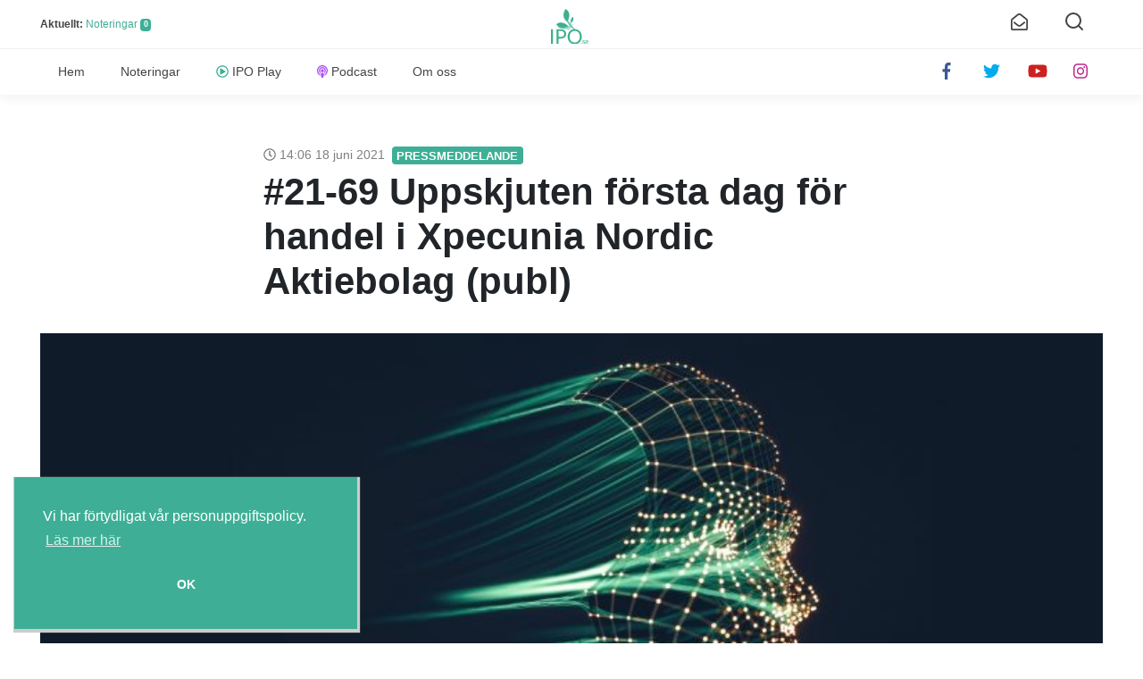

--- FILE ---
content_type: text/html; charset=UTF-8
request_url: https://ipo.se/21-69-uppskjuten-forsta-dag-for-handel-i-xpecunia-nordic-aktiebolag-publ/
body_size: 14744
content:
<!--
  Team IPO + ☕ + ❤️ =
    ___ ____   ___
   |_ _|  _ \ / _ \  ___  ___
    | || |_) | | | |/ __|/ _ \
    | ||  __/| |_| |\__ \  __/
   |___|_|    \___(_)___/\___|

  Designed and developed by:
  Tobias Lundgren, @lundgren2 <tobias(a)ipo.se>

-->

  <!DOCTYPE html>
  <html lang="sv-SE" prefix="og: http://ogp.me/ns#">

  <head>
    <meta charset="utf-8">
    <meta http-equiv="X-UA-Compatible" content="IE=edge">
    <meta name="viewport" content="width=device-width, initial-scale=1, shrink-to-fit=no">
    <meta name="mobile-web-app-capable" content="yes">
    <meta name="apple-mobile-web-app-capable" content="yes">
    <meta name="apple-mobile-web-app-title" content="IPO.se - ">
    <link rel="profile" href="http://gmpg.org/xfn/11">
    <link rel="pingback" href="https://ipo.se/xmlrpc.php">

    <link rel="manifest" href="/manifest.json">
    <link rel="mask-icon" href="/safari-pinned-tab.svg" color="#3eaf8c">
    <meta name="theme-color" content="#ffffff">
    <link rel="shortcut icon" href="https://ipo.se/wp-content/themes/ipo/img/icons/favicon.ico" type="image/x-icon">
    <link rel="apple-touch-icon" href="https://ipo.se/wp-content/themes/ipo/img/icons/apple-touch-icon.png">
    <link rel="apple-touch-icon" sizes="57x57" href="https://ipo.se/wp-content/themes/ipo/img/icons/apple-touch-icon-57x57.png">
    <link rel="apple-touch-icon" sizes="72x72" href="https://ipo.se/wp-content/themes/ipo/img/icons/apple-touch-icon-72x72.png">
    <link rel="apple-touch-icon" sizes="76x76" href="https://ipo.se/wp-content/themes/ipo/img/icons/apple-touch-icon-76x76.png">
    <link rel="apple-touch-icon" sizes="114x114" href="https://ipo.se/wp-content/themes/ipo/img/icons/apple-touch-icon-114x114.png">
    <link rel="apple-touch-icon" sizes="120x120" href="https://ipo.se/wp-content/themes/ipo/img/icons/apple-touch-icon-120x120.png">
    <link rel="apple-touch-icon" sizes="144x144" href="https://ipo.se/wp-content/themes/ipo/img/icons/apple-touch-icon-144x144.png">
    <link rel="apple-touch-icon" sizes="152x152" href="https://ipo.se/wp-content/themes/ipo/img/icons/apple-touch-icon-152x152.png">
    <link rel="apple-touch-icon" sizes="180x180" href="https://ipo.se/wp-content/themes/ipo/img/icons/apple-touch-icon-180x180.png">

    <script>
      FontAwesomeConfig = { searchPseudoElements: true };
    </script>
    <script src="https://use.fontawesome.com/releases/v5.0.13/js/all.js" integrity="sha384-xymdQtn1n3lH2wcu0qhcdaOpQwyoarkgLVxC/wZ5q7h9gHtxICrpcaSUfygqZGOe" crossorigin="anonymous" defer></script>
    <script src="https://aka-cdn.adtech.de/dt/common/DAC.js" type="text/javascript"></script>
    <script src="https://aka-cdn.adtech.de/dac/868.1/config.js" type="text/javascript"></script>

    <!-- Start adp Tag -->
    <script async='async' src='https://lwadm.com/lw/pbjs?pid=2fc3d912-3480-4bce-bd92-76a356f1b552'></script>
    <script type='text/javascript'>
        var lwhb = lwhb || {cmd:[]};
    </script>

    <script defer type="text/javascript">window.$crisp=[];window.CRISP_WEBSITE_ID="911b272d-4bad-4ac7-8638-ac6a184b26d8";(function(){d=document;s=d.createElement("script");s.src="https://client.crisp.chat/l.js";s.async=1;d.getElementsByTagName("head")[0].appendChild(s);})();</script>
    <script defer type="text/javascript">$crisp.push(["safe", true]);</script>

    <meta name='robots' content='index, follow, max-image-preview:large, max-snippet:-1, max-video-preview:-1' />

	<!-- This site is optimized with the Yoast SEO plugin v16.6.1 - https://yoast.com/wordpress/plugins/seo/ -->
	<link media="all" href="https://ipo.se/wp-content/cache/autoptimize/css/autoptimize_83981d43d7cb1b905f37959d32245c4f.css" rel="stylesheet" /><title>#21-69 Uppskjuten första dag för handel i Xpecunia Nordic Aktiebolag (publ) - IPO.se</title>
	<link rel="canonical" href="https://ipo.se/21-69-uppskjuten-forsta-dag-for-handel-i-xpecunia-nordic-aktiebolag-publ/" />
	<meta property="og:locale" content="sv_SE" />
	<meta property="og:type" content="article" />
	<meta property="og:title" content="#21-69 Uppskjuten första dag för handel i Xpecunia Nordic Aktiebolag (publ) - IPO.se" />
	<meta property="og:description" content="Nordic Growth Market NGM AB har tidigare meddelat att aktierna i Xpecunia Nordic Aktiebolag (publ) (nedan ”Bolaget”) ska noteras på Nordic SME med första handelsdag måndagen den 21 juni 2021. Bolaget har idag offentliggjort ett pressmeddelande som bland annat informerar om att Bolagsverkets handläggning av den nyligen genomförda spridningsemissionen tagit längre tid än beräknat. Bolagsverket har indikerat att belastningen är hög och att noteringsaktuella bolag ej kan medges förtur i handläggningen. Bolagsverket meddelar vidare att ett exakt besked om tidsåtgång inte kan lämnas men att ärendet beräknas handläggas inom tre arbetsdagar. Detta gör att första handelsdag med Bolagets aktie senareläggs." />
	<meta property="og:url" content="https://ipo.se/21-69-uppskjuten-forsta-dag-for-handel-i-xpecunia-nordic-aktiebolag-publ/" />
	<meta property="og:site_name" content="IPO.se" />
	<meta property="article:publisher" content="https://www.facebook.com/iposverige/" />
	<meta property="article:published_time" content="2021-06-18T12:06:43+00:00" />
	<meta property="article:modified_time" content="2021-06-21T07:47:19+00:00" />
	<meta property="og:image" content="https://ipo.se/wp-content/uploads/2021/05/xpecunia-omslag-600x315.jpeg" />
	<meta property="og:image:width" content="600" />
	<meta property="og:image:height" content="315" />
	<meta name="twitter:card" content="summary_large_image" />
	<meta name="twitter:creator" content="@iponyheter" />
	<meta name="twitter:site" content="@iponyheter" />
	<meta name="twitter:label1" content="Skriven av" />
	<meta name="twitter:data1" content="ipose" />
	<meta name="twitter:label2" content="Beräknad lästid" />
	<meta name="twitter:data2" content="2 minuter" />
	<script type="application/ld+json" class="yoast-schema-graph">{"@context":"https://schema.org","@graph":[{"@type":"WebSite","@id":"https://ipo.se/#website","url":"https://ipo.se/","name":"IPO.se","description":"","potentialAction":[{"@type":"SearchAction","target":{"@type":"EntryPoint","urlTemplate":"https://ipo.se/?s={search_term_string}"},"query-input":"required name=search_term_string"}],"inLanguage":"sv-SE"},{"@type":"ImageObject","@id":"https://ipo.se/21-69-uppskjuten-forsta-dag-for-handel-i-xpecunia-nordic-aktiebolag-publ/#primaryimage","inLanguage":"sv-SE","url":"https://ipo.se/wp-content/uploads/2021/05/xpecunia-omslag.jpeg","contentUrl":"https://ipo.se/wp-content/uploads/2021/05/xpecunia-omslag.jpeg","width":768,"height":327},{"@type":"WebPage","@id":"https://ipo.se/21-69-uppskjuten-forsta-dag-for-handel-i-xpecunia-nordic-aktiebolag-publ/#webpage","url":"https://ipo.se/21-69-uppskjuten-forsta-dag-for-handel-i-xpecunia-nordic-aktiebolag-publ/","name":"#21-69\u00a0Uppskjuten f\u00f6rsta dag f\u00f6r handel i Xpecunia Nordic Aktiebolag (publ) - IPO.se","isPartOf":{"@id":"https://ipo.se/#website"},"primaryImageOfPage":{"@id":"https://ipo.se/21-69-uppskjuten-forsta-dag-for-handel-i-xpecunia-nordic-aktiebolag-publ/#primaryimage"},"datePublished":"2021-06-18T12:06:43+00:00","dateModified":"2021-06-21T07:47:19+00:00","author":{"@id":"https://ipo.se/#/schema/person/c18cae90eb19b29107a32d76c2792230"},"breadcrumb":{"@id":"https://ipo.se/21-69-uppskjuten-forsta-dag-for-handel-i-xpecunia-nordic-aktiebolag-publ/#breadcrumb"},"inLanguage":"sv-SE","potentialAction":[{"@type":"ReadAction","target":["https://ipo.se/21-69-uppskjuten-forsta-dag-for-handel-i-xpecunia-nordic-aktiebolag-publ/"]}]},{"@type":"BreadcrumbList","@id":"https://ipo.se/21-69-uppskjuten-forsta-dag-for-handel-i-xpecunia-nordic-aktiebolag-publ/#breadcrumb","itemListElement":[{"@type":"ListItem","position":1,"name":"Hem","item":"https://ipo.se/"},{"@type":"ListItem","position":2,"name":"#21-69\u00a0Uppskjuten f\u00f6rsta dag f\u00f6r handel i Xpecunia Nordic Aktiebolag (publ)"}]},{"@type":"Person","@id":"https://ipo.se/#/schema/person/c18cae90eb19b29107a32d76c2792230","name":"ipose","image":{"@type":"ImageObject","@id":"https://ipo.se/#personlogo","inLanguage":"sv-SE","url":"https://secure.gravatar.com/avatar/c5599716b2f4882028615975146541d9a83f238c2632aaf5b9731afea32da566?s=96&d=mm&r=g","contentUrl":"https://secure.gravatar.com/avatar/c5599716b2f4882028615975146541d9a83f238c2632aaf5b9731afea32da566?s=96&d=mm&r=g","caption":"ipose"}}]}</script>
	<!-- / Yoast SEO plugin. -->


<link rel='dns-prefetch' href='//www.googletagmanager.com' />
<link rel='dns-prefetch' href='//pagead2.googlesyndication.com' />
<link rel="alternate" title="oEmbed (JSON)" type="application/json+oembed" href="https://ipo.se/wp-json/oembed/1.0/embed?url=https%3A%2F%2Fipo.se%2F21-69-uppskjuten-forsta-dag-for-handel-i-xpecunia-nordic-aktiebolag-publ%2F" />
<link rel="alternate" title="oEmbed (XML)" type="text/xml+oembed" href="https://ipo.se/wp-json/oembed/1.0/embed?url=https%3A%2F%2Fipo.se%2F21-69-uppskjuten-forsta-dag-for-handel-i-xpecunia-nordic-aktiebolag-publ%2F&#038;format=xml" />






<script type="text/javascript" src="https://ipo.se/wp-includes/js/jquery/jquery.min.js?ver=3.7.1" id="jquery-core-js"></script>




<!-- Kodblock för ”Google Analytics” tillagt av Site Kit -->
<script type="text/javascript" src="https://www.googletagmanager.com/gtag/js?id=UA-97402990-1" id="google_gtagjs-js" async></script>
<script type="text/javascript" id="google_gtagjs-js-after">
/* <![CDATA[ */
window.dataLayer = window.dataLayer || [];function gtag(){dataLayer.push(arguments);}
gtag('set', 'linker', {"domains":["ipo.se"]} );
gtag("js", new Date());
gtag("set", "developer_id.dZTNiMT", true);
gtag("config", "UA-97402990-1", {"anonymize_ip":true});
//# sourceURL=google_gtagjs-js-after
/* ]]> */
</script>

<!-- Avslut av kodblock för ”Google Analytics” tillagt av Site Kit -->
<link rel="https://api.w.org/" href="https://ipo.se/wp-json/" /><link rel="alternate" title="JSON" type="application/json" href="https://ipo.se/wp-json/wp/v2/posts/36698" /><meta name="generator" content="Site Kit by Google 1.44.0" />
<!-- Kodblock för ”Google AdSense” tillagt av Site Kit -->
<meta name="google-adsense-platform-account" content="ca-host-pub-2644536267352236">
<meta name="google-adsense-platform-domain" content="sitekit.withgoogle.com">
<!-- Avslut av kodblock för ”Google AdSense” tillagt av Site Kit -->

<!-- Kodblock för ”Google AdSense” tillagt av Site Kit -->
<script type="text/javascript" src="https://pagead2.googlesyndication.com/pagead/js/adsbygoogle.js?client=ca-pub-3006369034709661" crossorigin="anonymous"></script>

<!-- Avslut av kodblock för ”Google AdSense” tillagt av Site Kit -->
  </head>

  <body class="wp-singular post-template-default single single-post postid-36698 single-format-standard wp-theme-ipo group-blog">

    <!-- Livewrapped tag: 1x1 (1x1) -->
    <div id='ipo_desktop-1x1'></div>
    <script>
        lwhb.cmd.push(function() {
            lwhb.loadAd({tagId: 'ipo_desktop-1x1'});
        });
    </script>

    <!-- The mobileNav -->
    <nav id="mobile-nav" class="overlay">
      <div class="overlay-content">
        <div class="menu-huvudmeny-container"><ul id="menu-huvudmeny" class="navbar-mobile"><li id="menu-item-140" class="menu-item menu-item-type-custom menu-item-object-custom menu-item-140"><a href="/">Hem</a></li>
<li id="menu-item-190" class="menu-item menu-item-type-custom menu-item-object-custom menu-item-190"><a href="/borsnoteringar/">Noteringar</a></li>
<li id="menu-item-29" class="play menu-item menu-item-type-post_type menu-item-object-page menu-item-29"><a href="https://ipo.se/play/">IPO Play</a></li>
<li id="menu-item-121" class="podcast menu-item menu-item-type-post_type menu-item-object-page menu-item-121"><a href="https://ipo.se/podcast/">Podcast</a></li>
<li id="menu-item-12" class="menu-item menu-item-type-post_type menu-item-object-page menu-item-12"><a href="https://ipo.se/om/">Om oss</a></li>
</ul></div>
        <ul class="social-mobile brand">
          <li>
            <a href="https://www.facebook.com/iposverige/" target="_blank" rel="nofollow">
              <i class="fab fa-facebook-f"></i>
            </a>
          </li>
          <li>
            <a href="https://twitter.com/iponyheter">
              <i class="fab fa-twitter" target="_blank" rel="nofollow"></i>
            </a>
          </li>
          <li>
            <a href="https://www.youtube.com/channel/UCAHqWlwbaqh7NMafpTGN6EA" target="_blank" rel="nofollow">
              <i class="fab fa-youtube"></i>
            </a>
          </li>
          <li>
            <a href="https://www.instagram.com/iposverige/" target="_blank" rel="nofollow">
              <i class="fab fa-instagram"></i>
            </a>
          </li>
          <!-- <li><a href="https://linkedin.com/"><i class="fab fa-linkedin" target="_blank" rel="nofollow"></i></a></li> -->
        </ul>
      </div>
    </nav>

    <header id="header" class="Ipo__header">
      <div class="header-top container">

        <div id="search-form">
            <form method="get" id="searchform" action="https://ipo.se/" role="search">
	<div class="input-group">
		<input class="field form-control" id="s" name="s" placeholder="Sök efter IPO:er och nyheter" type="search">
		<!-- <span class="input-group-btn">
			<input class="submit btn btn-primary" id="searchsubmit" name="submit" type="submit"
			value="Sök">
	</span> -->
	</div>
</form>
        </div>

        <div class="box-left">
          <div class="menu-icon mobile-nav-toggle hamburger hamburger--slider-r d-md-none">
            <span class="hamburger-box">
              <span class="hamburger-inner"></span>
            </span>
          </div>
          <!-- <div class="date-today d-none d-md-inline">
           echo ucfirst($date)
          </div> -->
          <div class="ipo-stats d-none d-md-inline">
          <strong>
            Aktuellt:
          </strong>
            <a href="/borsnoteringar">Noteringar</a>
            <span class="badge">
                0            </span>
          </div>
        </div>
        <!-- box-left -->
        <!--div-->

        <div class="box-center">
          <a href="/" class="header-logo" rel="home" itemprop="url">
            <img width="42" height="39" src="https://ipo.se/wp-content/themes/ipo/img/logo.svg" title="Home" alt="logo" itemprop="logo"
            />
          </a>
        </div>

        <div class="box-right">
          <div class="menu-icon search-btn">
            <svg xmlns="http://www.w3.org/2000/svg" width="24" height="24" viewBox="0 0 24 24" fill="none" stroke="currentColor" stroke-width="2" stroke-linecap="round" stroke-linejoin="round" class="feather feather-search"><circle cx="11" cy="11" r="8"></circle><line x1="21" y1="21" x2="16.65" y2="16.65"></line></svg>
          </div>
          <div class="menu-icon newslette-btn" data-toggle="modal" data-target="#newsletterModal">
            <i class="far fa-envelope-open"></i>
          </div>

        </div>
        <!-- box-right -->

      </div>
      <!-- header-top -->

      <div class="header-main">
        <div class="d-flex container">
          <div class="box-left">
            <a href="/" class="header-logo" rel="home" itemprop="url">
              <img width="62" height="57" src="https://ipo.se/wp-content/themes/ipo/img/logo.svg" title="Home" alt="logo" itemprop="logo"
              />
            </a>
          </div>

          <nav id="wrapper-navbar" class="menu-container wrapper-navbar navbar box-center navbar-expand-md">
            <div class="collapse navbar-collapse"><ul id="main-menu" class="navbar-nav"><li class="menu-item menu-item-type-custom menu-item-object-custom nav-item menu-item-140"><a title="Hem" href="/" class="nav-link">Hem</a></li>
<li class="menu-item menu-item-type-custom menu-item-object-custom nav-item menu-item-190"><a title="Noteringar" href="/borsnoteringar/" class="nav-link">Noteringar</a></li>
<li class="play menu-item menu-item-type-post_type menu-item-object-page nav-item menu-item-29"><a title="IPO Play" href="https://ipo.se/play/" class="nav-link">IPO Play</a></li>
<li class="podcast menu-item menu-item-type-post_type menu-item-object-page nav-item menu-item-121"><a title="Podcast" href="https://ipo.se/podcast/" class="nav-link">Podcast</a></li>
<li class="menu-item menu-item-type-post_type menu-item-object-page nav-item menu-item-12"><a title="Om oss" href="https://ipo.se/om/" class="nav-link">Om oss</a></li>
</ul></div>          </nav>

          <div class="box-right">
            <ul class="nav-icons social-icons brand d-none d-lg-flex">
              <li>
                <a href="https://www.facebook.com/iposverige/" target="_blank" rel="nofollow">
                  <i class="fab fa-facebook-f"></i>
                </a>
              </li>
              <li>
                <a href="https://twitter.com/iponyheter/" target="_blank" rel="nofollow">
                  <i class="fab fa-twitter"></i>
                </a>
              </li>
              <li>
                <a href="https://www.youtube.com/channel/UCAHqWlwbaqh7NMafpTGN6EA" target="_blank" rel="nofollow">
                  <i class="fab fa-youtube"></i>
                </a>
              </li>
              <li>
                <a href="https://www.instagram.com/iposverige/" target="_blank" rel="nofollow">
                  <i class="fab fa-instagram"></i>
                </a>
              </li>
              <!-- <li><a href="https://www.linkedin.com/company/18107430/" target="_blank" rel="nofollow"><i class="fab fa-linkedin"></i></a></li> -->
            </ul>
          </div>

        </div>
        <!-- container -->
      </div>
      <!-- header-main -->
    </header>

    <div class="hfeed site" id="page">



<div class="wrapper" id="single-wrapper">

    <div class="container" id="content" tabindex="-1">

        <div class="row">

            <!-- Do the left sidebar check -->
                  <div class="col-lg-12 content-area" id="primary">
            <main class="site-main" id="main">

                
                    <script type="application/ld+json">
{
  "@context": "http://schema.org",
  "@type": "NewsArticle",
  "url": "https://ipo.se/21-69-uppskjuten-forsta-dag-for-handel-i-xpecunia-nordic-aktiebolag-publ/",
  "name": "#21-69 Uppskjuten första dag för handel i Xpecunia Nordic Aktiebolag (publ)",
  "author": "IPO.se",
  "datePublished": "2021-06-18T14:06:43+02:00",
  "headline": "#21-69 Uppskjuten första dag för handel i Xpecunia Nordic Aktiebolag (publ)",
  "image": "https://ipo.se/wp-content/uploads/2021/05/xpecunia-omslag-540x230.jpeg",
  "publisher": {
    "@type": "Organization",
    "name": "IPO.se",
    "logo": {
      "@type": "ImageObject",
      "url": "https://ipo.se/images/logo.png",
      "height": "512",
      "width": "557"
    }
  },
  "dateModified": "2021-06-21T09:47:19+02:00",
  "description": "Nordic Growth Market NGM AB har tidigare meddelat att aktierna i Xpecunia Nordic Aktiebolag (publ) (nedan ”Bolaget”) ska noteras på Nordic SME med...",
  "mainEntityOfPage": {
    "@type": "WebPage",
    "@id": "https://ipo.se/21-69-uppskjuten-forsta-dag-for-handel-i-xpecunia-nordic-aktiebolag-publ/"
  }
}
</script>
    <article class="Ipo__article post-36698 post type-post status-publish format-standard has-post-thumbnail hentry category-pressmeddelande" id="post-
        36698">

        <header class="entry-header">
            <span class="entry-date">
                <i class="far fa-clock"></i>
                14:06 18 juni 2021                <span class="badge">
                    <a href="https://ipo.se/category/pressmeddelande/" rel="category tag">Pressmeddelande</a></span>
            </span>
            <h1 class="entry-title">#21-69 Uppskjuten första dag för handel i Xpecunia Nordic Aktiebolag (publ)</h1>                    </header>
        <!-- .entry-header -->

                    <div class="img-container row ">
                <img width="768" height="327" src="[data-uri]" data-lazy-type="image" data-lazy-src="https://ipo.se/wp-content/uploads/2021/05/xpecunia-omslag.jpeg" class="lazy lazy-hidden attachment-full size-full wp-post-image" alt="" decoding="async" fetchpriority="high" data-lazy-srcset="https://ipo.se/wp-content/uploads/2021/05/xpecunia-omslag.jpeg 768w, https://ipo.se/wp-content/uploads/2021/05/xpecunia-omslag-300x128.jpeg 300w, https://ipo.se/wp-content/uploads/2021/05/xpecunia-omslag-540x230.jpeg 540w" data-lazy-sizes="(max-width: 768px) 100vw, 768px" /><noscript><img width="768" height="327" src="https://ipo.se/wp-content/uploads/2021/05/xpecunia-omslag.jpeg" class="attachment-full size-full wp-post-image" alt="" decoding="async" fetchpriority="high" srcset="https://ipo.se/wp-content/uploads/2021/05/xpecunia-omslag.jpeg 768w, https://ipo.se/wp-content/uploads/2021/05/xpecunia-omslag-300x128.jpeg 300w, https://ipo.se/wp-content/uploads/2021/05/xpecunia-omslag-540x230.jpeg 540w" sizes="(max-width: 768px) 100vw, 768px" /></noscript>                            </div>
        
        <div class="entry-content article-content">

            <div class="entry-meta col-12 col-md-6">
                <br />            </div>
            <!-- .col -->

            <p><span>Nordic Growth Market NGM AB har tidigare meddelat att aktierna i Xpecunia Nordic Aktiebolag (publ) (nedan ”Bolaget”) ska noteras på Nordic SME med första handelsdag måndagen den 21 juni 2021. Bolaget har idag offentliggjort ett pressmeddelande som bland annat informerar om att Bolagsverkets handläggning av den nyligen genomförda spridningsemissionen tagit längre tid än beräknat. Bolagsverket har indikerat att belastningen är hög och att noteringsaktuella bolag ej kan medges förtur i handläggningen. Bolagsverket meddelar vidare att ett exakt besked om tidsåtgång inte kan lämnas men att ärendet beräknas handläggas inom tre arbetsdagar. Detta gör att första handelsdag med Bolagets aktie senareläggs.</span></p>
<p>Bolaget anger vidare i sitt pressmeddelande att senareläggningen är en försiktighetsåtgärd för att säkerställa att alla berättigade investerare ska erhålla tilldelning på sina depåer innan handeln i aktien påbörjas och att det är högst sannolikt att handelsstarten kan ske inom sex arbetsdagar.</p>
<p><span>Mot denna bakgrund har NGM beslutat att skjuta upp första handelsdag i Bolagets aktie och ett nytt datum för första dag för handel kommer att kommuniceras via ett börsmeddelande så snart ett sådant har bestämts.</span></p>
<p><span>Information om berört instrument:</span></p>
<p>Listningsnamn: Xpecunia Nordic<br />
Kortnamn: XPEC<br />
ISIN-kod: SE0013460375<br />
CFI-kod: ESVUFR<br />
FISN-kod: XPECUNIA/SH<br />
Instrument-ID: 84UC<br />
Tick size table/liquidity band: 2<br />
Antal instrument: 34 750 015<br />
Ny första dag för handel: Meddelas vid ett senare tillfälle<br />
Marknad: NSME<br />
Segment: NSSE</p>
<p><span>Med vänlig hälsning,</span><br />
Nordic Growth Market NGM AB</p>
<p>Frågor rörande detta meddelande kan ställas via e-post till marknadsovervakningen@ngm.se alternativt 08-566 390 55.</p>

        </div>
        <!-- .entry-content -->

        <footer class="entry-footer">
          <hr /><a href="https://news.cision.com/se" target="_blank"><img src="https://ipo.se/uploads/partners/cision.png" width="65" /></a>  <a href="https://news.cision.com/se/ngm-nordic-sme-meddelandeserie/r/21-69-uppskjuten-forsta-dag-for-handel-i-xpecunia-nordic-aktiebolag--publ-,c3370437" target="_blank">Länk till artikel</a>
            
        </footer>
        <!-- .entry-footer -->

    </article>
    <!-- #post-## -->
<!-- Fix -->
<!-- Fix -->

                                      <nav class="container navigation post-navigation">
                  <h2 class="sr-only">Post navigation</h2>
                  <div class="row nav-links justify-content-between">
                        <span class="nav-previous"><a href="https://ipo.se/kommunike-fran-den-extra-bolagsstamman-i-azelio-ab-publ-den-18-juni-2021/" rel="prev"><i class="fa fa-angle-left"></i>&nbsp;Kommuniké från den extra bolagsstämman i Azelio AB (publ) den 18 juni 2021</a></span><span class="nav-next"><a href="https://ipo.se/dbp-international-ab-nyemissionen-registrerad/" rel="next">DBP International AB: Nyemissionen registrerad&nbsp;<i class="fa fa-angle-right"></i></a></span>                      </div><!-- .nav-links -->
                  </nav><!-- .navigation -->

            
                    
                
                <div class="ipo-da" style="text-align: center; margin-top: 20px">

                <!-- Artic Blue Beverages* -->
                <!-- <a href="https://arcticbluebeverages.com/sv/ipo-2022/">
                <img src="https://ipo.se/wp-content/uploads/2022/04/Arctic_GIF_SoMe-768x432.jpeg" width="768" height="432" />
                </a> -->

                <!-- Savr -->
                <a href="https://track.adtraction.com/t/t?a=1481918352&as=1594804927&t=2&tk=1"><img src="https://track.adtraction.com/t/t?a=1481918352&as=1594804927&t=1&tk=1&i=1" width="728" height="90" border="0"></a>

                </div><!-- .ipo-da -->
                
 <section class="wrapper" id="top-posts-wrapper">
      <div class="Ipo__top-posts">
        <h3 class="category-title">Fler artiklar om NGM Nordic SME Meddelandeserie</h3>
        <div class="row no-gutter">
            
<article class="col-6 col-sm-6 col-lg-4 top-posts post-46225 post type-post status-publish format-standard hentry category-pressmeddelande" id="post-46225">
  <a href="https://ipo.se/22-106-ngms-aktiemarknadsinformation-slas-samman-till-en-serie-och-overgar-till-engelska-korrigerad-version/">
      <header class="entry-header col-12 col-lg-12">
        <div class="img-container">
        
                </div>
      </header><!-- .entry-header -->

      <div class="col-12 col-lg-12 post-content">
        <span class="entry-date"><i class="far fa-clock"></i> 30 dec 2022</span>

        <h2 class="entry-title-small">#22-106 NGMs aktiemarknadsinformation slås samman till en serie och övergår till engelska – Korrigerad version</h2>
        <div class="entry-meta "> <!-- d-none d-md-block -->

            
        </div><!-- .entry-meta -->
      </div><!-- .post-content -->
  </a>
</article><!-- #post-## -->

<article class="col-6 col-sm-6 col-lg-4 top-posts post-46226 post type-post status-publish format-standard hentry category-pressmeddelande" id="post-46226">
  <a href="https://ipo.se/22-15-ngms-aktiemarknadsinformation-slas-samman-till-en-serie-och-overgar-till-engelska-korrigerad-version/">
      <header class="entry-header col-12 col-lg-12">
        <div class="img-container">
        
                </div>
      </header><!-- .entry-header -->

      <div class="col-12 col-lg-12 post-content">
        <span class="entry-date"><i class="far fa-clock"></i> 30 dec 2022</span>

        <h2 class="entry-title-small">#22-15 NGMs aktiemarknadsinformation slås samman till en serie och övergår till engelska – Korrigerad version</h2>
        <div class="entry-meta "> <!-- d-none d-md-block -->

            
        </div><!-- .entry-meta -->
      </div><!-- .post-content -->
  </a>
</article><!-- #post-## -->

<article class="col-6 col-sm-6 col-lg-4 top-posts post-44483 post type-post status-publish format-standard hentry category-pressmeddelande" id="post-44483">
  <a href="https://ipo.se/22-72-korrigering-av-meddelandeserie-22-71-tillagg-av-uppgifterna-instrument-id-marknad-tick-size-table-liquidity-band-och-segment/">
      <header class="entry-header col-12 col-lg-12">
        <div class="img-container">
        
                </div>
      </header><!-- .entry-header -->

      <div class="col-12 col-lg-12 post-content">
        <span class="entry-date"><i class="far fa-clock"></i> 8 sep 2022</span>

        <h2 class="entry-title-small">#22-72 Korrigering av meddelandeserie #22-71. Tillägg av uppgifterna: Instrument-ID, Marknad, Tick size table/liquidity band och Segment</h2>
        <div class="entry-meta "> <!-- d-none d-md-block -->

            
        </div><!-- .entry-meta -->
      </div><!-- .post-content -->
  </a>
</article><!-- #post-## -->

<article class="col-6 col-sm-6 col-lg-4 top-posts post-41369 post type-post status-publish format-standard hentry category-pressmeddelande" id="post-41369">
  <a href="https://ipo.se/22-22-hubbster-group-ab-publ-noteras-pa-nordic-sme/">
      <header class="entry-header col-12 col-lg-12">
        <div class="img-container">
        
                </div>
      </header><!-- .entry-header -->

      <div class="col-12 col-lg-12 post-content">
        <span class="entry-date"><i class="far fa-clock"></i> 2 mar 2022</span>

        <h2 class="entry-title-small">#22-22 Hubbster Group AB (publ) noteras på Nordic SME</h2>
        <div class="entry-meta "> <!-- d-none d-md-block -->

            
        </div><!-- .entry-meta -->
      </div><!-- .post-content -->
  </a>
</article><!-- #post-## -->

<article class="col-6 col-sm-6 col-lg-4 top-posts post-36727 post type-post status-publish format-standard hentry category-pressmeddelande" id="post-36727">
  <a href="https://ipo.se/21-70-ny-faststalld-forsta-dag-for-handel-i-xpecunia-nordic-aktiebolag-publ/">
      <header class="entry-header col-12 col-lg-12">
        <div class="img-container">
        
                </div>
      </header><!-- .entry-header -->

      <div class="col-12 col-lg-12 post-content">
        <span class="entry-date"><i class="far fa-clock"></i> 21 jun 2021</span>

        <h2 class="entry-title-small">#21-70  Ny fastställd första dag för handel i Xpecunia Nordic Aktiebolag (publ)</h2>
        <div class="entry-meta "> <!-- d-none d-md-block -->

            
        </div><!-- .entry-meta -->
      </div><!-- .post-content -->
  </a>
</article><!-- #post-## -->

<article class="col-6 col-sm-6 col-lg-4 top-posts post-36029 post type-post status-publish format-standard hentry category-pressmeddelande" id="post-36029">
  <a href="https://ipo.se/21-55-zesec-of-sweden-ab-publ-noteras-pa-nordic-sme/">
      <header class="entry-header col-12 col-lg-12">
        <div class="img-container">
        
                </div>
      </header><!-- .entry-header -->

      <div class="col-12 col-lg-12 post-content">
        <span class="entry-date"><i class="far fa-clock"></i> 26 maj 2021</span>

        <h2 class="entry-title-small">#21-55 Zesec of Sweden AB (publ) noteras på Nordic SME</h2>
        <div class="entry-meta "> <!-- d-none d-md-block -->

            
        </div><!-- .entry-meta -->
      </div><!-- .post-content -->
  </a>
</article><!-- #post-## -->

<article class="col-6 col-sm-6 col-lg-4 top-posts post-31009 post type-post status-publish format-standard hentry category-pressmeddelande" id="post-31009">
  <a href="https://ipo.se/20-108-imsys-ab-publ-noteras-pa-nordic-sme/">
      <header class="entry-header col-12 col-lg-12">
        <div class="img-container">
        
                </div>
      </header><!-- .entry-header -->

      <div class="col-12 col-lg-12 post-content">
        <span class="entry-date"><i class="far fa-clock"></i> 22 dec 2020</span>

        <h2 class="entry-title-small">#20-108 Imsys AB (publ) noteras på Nordic SME</h2>
        <div class="entry-meta "> <!-- d-none d-md-block -->

            
        </div><!-- .entry-meta -->
      </div><!-- .post-content -->
  </a>
</article><!-- #post-## -->
        </div>
        <!-- row -->
      </div>
      <!-- Ipo__top-posts -->

  </section>
                
            </main><!-- #main -->

        </div><!-- #primary -->

        <!-- Do the right sidebar check -->
                
    </div><!-- .row -->

</div><!-- Container end -->

</div><!-- Wrapper end -->



  <footer class="wrapper Footer" id="wrapper-footer">
    <div class="container">
      <div class="row">
        <div class="col-12 col-sm-6 col-lg-3">
          <h4 class="Footer__heading Footer__heading-podcast brand">
            <i class="fas fa-podcast"></i> Podcast
          </h4>
          <ul class="podcast-list">
            <li>
                      <a target="_blank" rel="nofollow" href="https://soundcloud.com/marketmakerspod/150-eric-strand-och-auag-fonder">
                        <img src="https://i1.sndcdn.com/artworks-mBgenHz2zZfRnLcV-25zXUQ-large.jpg" width="40">
                        <span>
                          <span class="podcast-title">Market Makers </span>#150 Eric Strand Och AuAg Fonder
                        </span>
                      </a>
                    </li><li>
                      <a target="_blank" rel="nofollow" href="https://soundcloud.com/marketmakerspod/149-nintendor">
                        <img src="https://i1.sndcdn.com/artworks-mBgenHz2zZfRnLcV-25zXUQ-large.jpg" width="40">
                        <span>
                          <span class="podcast-title">Market Makers </span>#149 Nintendor
                        </span>
                      </a>
                    </li><li>
                      <a target="_blank" rel="nofollow" href="https://soundcloud.com/marketmakerspod/148-ant-group-med-digitala-draken">
                        <img src="https://i1.sndcdn.com/artworks-Az3gFnNVUISDPrpH-vUDNeA-large.jpg" width="40">
                        <span>
                          <span class="podcast-title">Market Makers </span>#148 Ant Group med Digitala Draken
                        </span>
                      </a>
                    </li><li>
                      <a target="_blank" rel="nofollow" href="https://soundcloud.com/marketmakerspod/147-roku-rockar-trade-desk">
                        <img src="https://i1.sndcdn.com/artworks-Az3gFnNVUISDPrpH-vUDNeA-large.jpg" width="40">
                        <span>
                          <span class="podcast-title">Market Makers </span>#147 Roku Rockar Trade Desk
                        </span>
                      </a>
                    </li>          </ul>
          <a href="/podcast" class="small">Alla poddar</a>
          <br />
        </div>

        <div class="col-12 col-sm-6 col-lg-3">
          <h4 class="Footer__heading brand">
            <i class="fab fa-instagram"></i>
            <a href="https://www.instagram.com/iposverige/">@iposverige</a>
          </h4>
          <!-- <ul id="Footer__Instafeed"></ul> -->
        </div>

        <div class="col-lg-3 col-md-12 first-md-down">
          <h4 class="Footer__heading">
            IPO-nyheter direkt i din inkorg:
          </h4>
          <div class="Footer__newsletter">
            <form action="https://ipo.us15.list-manage.com/subscribe/post?u=2a5e3200a9fc682f26e6cc729&amp;id=41031a71d4" method="post"
              id="mc-embedded-subscribe-form" name="mc-embedded-subscribe-form" class="Newsletter validate" target="_blank" novalidate>
              <div class="Textfield">
                <input class="Textfield__input" name="EMAIL" type="email" required="" placeholder="E-postadress" class="required" id="mce-EMAIL">
                <span class="Textfield__bar"></span>
                <button class="Textfield__btn" type="submit" name="subscribe" id="mc-embedded-subscribe">
                  <svg xmlns="http://www.w3.org/2000/svg" width="24" height="24" viewBox="0 0 24 24" fill="none" stroke="currentColor" stroke-width="2" stroke-linecap="round" stroke-linejoin="round" class="feather feather-arrow-right"><line x1="5" y1="12" x2="19" y2="12"></line><polyline points="12 5 19 12 12 19"></polyline></svg>
                </button>
                <div id="form-response" class="clear">
                  <div class="response" id="mce-error-response" style="display:none"></div>
                  <div class="response" id="mce-success-response" style="display:none"></div>
                </div>
                <!-- real people should not fill this in and expect good things - do not remove this or risk form bot signups-->
                <div style="position: absolute; left: -5000px;" aria-hidden="true">
                  <input type="text" name="b_2a5e3200a9fc682f26e6cc729_41031a71d4" tabindex="-1" value="">
                </div>
              </div>
            </form>
            <small>Vi lovar att inte sprida din mailadress!
              - <a href="/policy" target="_blank">FAQ</a>
            </small>
          </div><!-- Footer__newsletter -->

        </div>
        <div class="Footer__siteinfo col-12 col-lg-3 small">
          <div class="site-info">
              <a href="/"><svg xmlns="http://www.w3.org/2000/svg" viewBox="0 0 555.93 510.8"><defs></defs><title>logo-white</title><g id="Layer_2" data-name="Layer 2"><g id="Layer_4" data-name="Layer 4"><g id="_Group_" data-name="&lt;Group&gt;"><path id="_Path_" data-name="&lt;Path&gt;" class="cls-1" d="M356.95 303.48c-1.39-.76-11.48-1.53-27-13.54-2.5-1.93-5.16-3.95-7.91-6-14.86-11.26-30.12-25.2-40.31-39l2.06-1.53c9.81 13.24 26.38 25.79 41 36.87 2.77 2.1 5.44 4.12 8 6.07 15.23 11.79 26.88 14.81 27.22 15z"/></g><path id="_Path_2" data-name="&lt;Path&gt;" class="cls-1" d="M259.92 172s53.82 16.52 27.94 79.12c0 0-54.32-19.72-27.94-79.12"/><path id="_Path_3" data-name="&lt;Path&gt;" class="cls-1" d="M263.2 188.76c.42 1.87 1.07 4.54 1.94 7.72.47 1.58.93 3.31 1.5 5.1s1.15 3.71 1.79 5.66 1.34 4 2 6 1.45 4.11 2.22 6.17c3 8.25 6.39 16.39 9.05 22.43 1.32 3 2.49 5.55 3.3 7.28l.46 1c1.7 1.17 2.35 1 2.35 1 .29-.7 1-.38 1.25-1.07-.2-.38-.87-1.83-1.15-2.35-.9-1.7-2.15-4.09-3.61-7-2.93-5.86-6.66-13.78-10.07-21.84-.87-2-1.69-4-2.51-6s-1.6-4-2.32-5.89-1.43-3.78-2.06-5.55-1.2-3.46-1.74-5c-1-3.12-1.8-5.75-2.31-7.6l-.75-2.92z"/><g id="_Group_2" data-name="&lt;Group&gt;"><path id="_Path_4" data-name="&lt;Path&gt;" class="cls-1" d="M332.75 289.11a1.7 1.7 0 0 1-2 .64c-12-4.39-40.82-1.76-41.11-1.73a1.7 1.7 0 1 1-.32-3.39c1.21-.11 29.85-2.72 42.59 1.93a1.7 1.7 0 0 1 .82 2.56z"/></g><g id="_Group_3" data-name="&lt;Group&gt;"><path id="_Path_5" data-name="&lt;Path&gt;" class="cls-1" d="M317.24 278.08a1.21 1.21 0 0 1-2.16-.31c-.17-.54-3.2-12.55 1.41-28.83.18-.65-.13-1.86.51-1.68a1.21 1.21 0 0 1 .84 1.5 53.66 53.66 0 0 0-.44 28.24 1.21 1.21 0 0 1-.16 1.08z"/></g><path class="cls-1" d="M316 253.53s-13.77-14.92 5.15-37.33c.04 0 17.85 19.22-5.15 37.33z" id="_Group_4" data-name="&lt;Group&gt;"/><path id="_Path_6" data-name="&lt;Path&gt;" class="cls-1" d="M315.5 252.89a3 3 0 0 1 .2 1.7c.32-.25.69-.67 1-.92l3.3-24.83z"/><path id="_Path_7" data-name="&lt;Path&gt;" class="cls-1" d="M213.72 289.13s43.09 35.93 84.29-4.46c0 0-45.78-35.3-84.29 4.46"/><path id="_Path_8" data-name="&lt;Path&gt;" class="cls-1" d="M247.69 286c1.41-.13 3.42-.29 5.84-.41 4.84-.28 11.3-.37 17.74-.13s12.86.76 17.67 1.28c2.4.26 4.49.71 5.9.9.11 0 6.69-2.16 7.4-2.83l-2.82-.83a41.45 41.45 0 0 1-4.38.19c-1.4-.09-3.46-.2-5.89-.29-4.87-.2-11.38-.32-17.87-.12s-13 .7-17.79 1.3c-2.41.29-4.42.58-5.81.8"/><g id="_Group_5" data-name="&lt;Group&gt;"><path id="_Path_9" data-name="&lt;Path&gt;" class="cls-1" d="M369.88 308c-2.55-1.74-21.94-5.11-49.72-31.27-4.47-4.21-9.24-8.61-14.19-13.17-26.66-24.59-53.58-54.44-70.73-83l4.27-2.57c16.49 27.5 46.23 54.91 72.49 79.1 5 4.58 9.76 9 14.25 13.23C353.5 296 375.48 304 376.1 304.45z"/></g><path id="_Path_10" data-name="&lt;Path&gt;" class="cls-1" d="M206.71 35.24S307.79 77.31 246 193.65c0 0-101.45-48.37-39.25-158.41"/><path id="_Path_11" data-name="&lt;Path&gt;" class="cls-1" d="M209.92 68.35c.46 3.71 1.22 9 2.32 15.3.61 3.14 1.17 6.57 1.94 10.16s1.52 7.39 2.41 11.3 1.84 7.93 2.81 12 2 8.23 3.15 12.36c4.32 16.54 9.29 32.92 13.32 45.12 2 6.09 3.78 11.21 5 14.71l.72 2c3.07 2.58 4.36 2.36 4.36 2.36.69-1.3 2-.55 2.62-1.84-.32-.77-1.34-3.7-1.78-4.77-1.43-3.46-3.4-8.32-5.68-14.29-4.58-11.89-10.3-27.92-15.4-44.17-1.31-4.05-2.51-8.13-3.73-12.14s-2.35-8-3.38-11.83-2.06-7.58-2.94-11.13-1.67-6.92-2.42-10c-1.4-6.23-2.41-11.46-3-15.14l-.91-5.79z"/><g id="_Group_6" data-name="&lt;Group&gt;"><path id="_Path_12" data-name="&lt;Path&gt;" class="cls-1" d="M325.73 275.66a3.31 3.31 0 0 1-4 .86c-22.47-10.75-78.7-11.07-79.26-11.07a3.31 3.31 0 0 1 0-6.62c2.37 0 58.3.33 82.1 11.72a3.31 3.31 0 0 1 1.11 5.11z"/></g><g id="_Group_7" data-name="&lt;Group&gt;"><path id="_Path_13" data-name="&lt;Path&gt;" class="cls-1" d="M297.78 251.41a2.36 2.36 0 0 1-4.12-1c-.23-1.08-3.84-24.89 8.14-55.55.47-1.22.09-3.62 1.3-3.15a2.36 2.36 0 0 1 1.34 3.06c-11.47 29.34-6.22 54.39-6.17 54.64a2.36 2.36 0 0 1-.49 2z"/></g><path id="_Path_14" data-name="&lt;Path&gt;" class="cls-1" d="M300.05 203.65s-23.86-31.46 17-71.3c-.05 0 30.95 40.56-17 71.3z"/><path id="_Path_15" data-name="&lt;Path&gt;" class="cls-1" d="M299.13 202.32c.63 1 .07 3.32.07 3.32.66-.43 1.46-1.17 2.09-1.6l11-47.44z"/><path id="_Path_16" data-name="&lt;Path&gt;" class="cls-1" d="M95.3 253.39s76.68 77.64 164 7.18c0 0-82-76.93-164-7.18"/><path id="_Path_17" data-name="&lt;Path&gt;" class="cls-1" d="M161.65 253.68c2.75 0 6.68.08 11.39.29 9.42.37 21.94 1.41 34.36 3.08s24.76 3.89 34 5.79c4.61.95 8.56 2.22 11.26 2.85.2 0 13.36-2.92 14.85-4.09l-5.3-2.13a80.63 80.63 0 0 1-8.52-.46c-2.7-.44-6.66-1-11.35-1.67-9.4-1.3-22-2.75-34.57-3.58s-25.23-1.07-34.68-.82c-4.73.1-8.66.3-11.41.46"/><g id="_Group_8" data-name="&lt;Group&gt;"><path id="_Path_18" data-name="&lt;Path&gt;" class="cls-1" d="M364 308.22c-2.55-2.12-22.94-7.68-50-38.48-4.35-5-9-10.14-13.84-15.52-26-29-51.79-63.64-67.24-95.91l4.83-2.31c14.86 31 43.87 63.37 69.47 91.88 4.85 5.4 9.53 10.62 13.9 15.6 26.57 30.23 49.27 41 49.89 41.55z"/></g><path id="_Path_19" data-name="&lt;Path&gt;" class="cls-1" d="M217.15 0S321 55.23 243.08 173.38c0 0-103.6-62-25.94-173.38"/><path id="_Path_20" data-name="&lt;Path&gt;" class="cls-1" d="M217.23 35.73c.12 4 .39 9.74.93 16.6.33 3.42.59 7.15 1 11.06s.88 8.06 1.43 12.32 1.17 8.67 1.79 13.15 1.34 9 2.11 13.54c2.95 18.13 6.6 36.15 9.67 49.6 1.51 6.72 2.91 12.37 3.89 16.24l.57 2.17c3 3.07 4.42 3 4.42 3 .87-1.32 2.17-.39 3-1.7-.26-.86-1.06-4.1-1.42-5.29-1.18-3.85-2.79-9.25-4.62-15.86-3.69-13.18-8.19-30.9-12-48.79-1-4.47-1.86-9-2.76-13.36s-1.7-8.77-2.41-13-1.43-8.31-2-12.2-1.08-7.57-1.58-11c-.86-6.81-1.42-12.5-1.73-16.5l-.39-6.29z"/><g id="_Group_9" data-name="&lt;Group&gt;"><path id="_Path_21" data-name="&lt;Path&gt;" class="cls-1" d="M320.09 269.15a3.56 3.56 0 0 1-4.33.52c-22.94-13.77-83-19.8-83.64-19.86a3.56 3.56 0 1 1 .7-7.08c2.53.25 62.31 6.26 86.61 20.84a3.56 3.56 0 0 1 .67 5.58z"/></g><g id="_Group_10" data-name="&lt;Group&gt;"><path id="_Path_22" data-name="&lt;Path&gt;" class="cls-1" d="M292.65 240.38a2.54 2.54 0 0 1-4.3-1.5c-.14-1.17-1.59-27 14.33-58.58.63-1.26.46-3.87 1.71-3.24a2.54 2.54 0 0 1 1.12 3.41c-15.23 30.22-12.16 57.53-12.13 57.8a2.53 2.53 0 0 1-.73 2.11z"/></g><path class="cls-1" d="M299.92 189.54s-22.33-36.06 25.37-74.54c0 0 29 46.52-25.37 74.54z" id="_Group_11" data-name="&lt;Group&gt;"/><path id="_Path_23" data-name="&lt;Path&gt;" class="cls-1" d="M299.06 188c.57 1.18-.26 3.56-.26 3.56.75-.39 1.68-1.11 2.4-1.5l16.56-49.62z"/><path id="_Path_24" data-name="&lt;Path&gt;" class="cls-1" d="M75.93 222s74.14 90.79 174.66 24.28c0 0-79.91-90.57-174.66-24.28"/><path id="_Path_25" data-name="&lt;Path&gt;" class="cls-1" d="M146.85 229c2.94.3 7.14.76 12.15 1.47 10 1.35 23.32 3.73 36.44 6.77s26.08 6.67 35.73 9.63c4.83 1.48 8.93 3.25 11.75 4.18.21.07 14.58-1.77 16.29-2.87l-5.45-2.81a86.61 86.61 0 0 1-9.07-1.36c-2.84-.74-7-1.77-12-2.94-9.92-2.34-23.21-5.17-36.61-7.33s-26.88-3.7-37-4.39c-5.06-.37-9.29-.56-12.24-.67"/><path class="cls-1" d="M28.73 508.58H0V296.35h28.73zm116.85-212.23q20.14 0 35 4.67t24.66 13.25A53.43 53.43 0 0 1 219.85 335a73 73 0 0 1 4.81 27.1 69.07 69.07 0 0 1-5.18 27.1 58.31 58.31 0 0 1-15.18 21.18 70.6 70.6 0 0 1-24.73 13.85q-14.74 5-34 5h-34.05v79.38H82.93V296.35zm0 110a66.18 66.18 0 0 0 21.7-3.26 45.23 45.23 0 0 0 15.84-9.09 37.43 37.43 0 0 0 9.7-14 47.87 47.87 0 0 0 3.26-17.92q0-20.29-12.51-31.69t-38-11.4h-34.05v87.38zm311.3-3.81a122.49 122.49 0 0 1-7.55 43.76A100.19 100.19 0 0 1 428 480.59a95.28 95.28 0 0 1-33.1 22.29q-19.33 7.92-42.73 7.92t-42.65-7.92a95.43 95.43 0 0 1-33-22.29 100.19 100.19 0 0 1-21.33-34.29 130.55 130.55 0 0 1 0-87.53 101 101 0 0 1 21.33-34.36 95.82 95.82 0 0 1 33-22.44q19.25-8 42.65-8t42.73 8a95.66 95.66 0 0 1 33.1 22.45 101 101 0 0 1 21.33 34.36 122.51 122.51 0 0 1 7.55 43.76zm-29.47 0q0-19.55-5.33-35.1A74.25 74.25 0 0 0 407 341.15a65.55 65.55 0 0 0-23.7-16.51 86.21 86.21 0 0 0-62.05 0 66.24 66.24 0 0 0-23.77 16.51 73.64 73.64 0 0 0-15.18 26.29q-5.33 15.55-5.33 35.1t5.33 35a73.71 73.71 0 0 0 15.18 26.21 65.42 65.42 0 0 0 23.77 16.44 87.27 87.27 0 0 0 62.05 0 64.74 64.74 0 0 0 23.7-16.41 74.32 74.32 0 0 0 15.11-26.21q5.3-15.48 5.3-35.03zM447 502.8a6.68 6.68 0 0 1 .5-2.57 6.61 6.61 0 0 1 1.37-2.1 6.55 6.55 0 0 1 7.22-1.42 6.65 6.65 0 0 1 3.52 3.52 6.4 6.4 0 0 1 .53 2.57 6.33 6.33 0 0 1-.53 2.6 6.85 6.85 0 0 1-1.42 2.08 6.39 6.39 0 0 1-2.1 1.39 6.88 6.88 0 0 1-5.15 0 6.09 6.09 0 0 1-2.08-1.39 6.68 6.68 0 0 1-1.37-2.08 6.6 6.6 0 0 1-.49-2.6zm53.89-38.65a2.07 2.07 0 0 1-1.94 1.16 3.65 3.65 0 0 1-1.79-.58q-1-.58-2.44-1.29a23 23 0 0 0-3.44-1.31 16.42 16.42 0 0 0-4.73-.6 14 14 0 0 0-4.25.6 10.22 10.22 0 0 0-3.23 1.65 7.32 7.32 0 0 0-2 2.44 6.56 6.56 0 0 0-.71 3 5 5 0 0 0 1.18 3.41 10.25 10.25 0 0 0 3.13 2.36 27.07 27.07 0 0 0 4.41 1.76q2.47.76 5.07 1.63t5.07 1.92a18.42 18.42 0 0 1 4.41 2.63 12 12 0 0 1 3.12 3.86 11.82 11.82 0 0 1 1.18 5.49 17.38 17.38 0 0 1-1.31 6.8 14.84 14.84 0 0 1-3.89 5.41 18.73 18.73 0 0 1-6.3 3.6 25.9 25.9 0 0 1-8.61 1.31 26.86 26.86 0 0 1-10.08-1.81A25.54 25.54 0 0 1 466 503l2.21-3.57a3.22 3.22 0 0 1 1-1.05 2.7 2.7 0 0 1 1.47-.37 3.52 3.52 0 0 1 2 .74q1 .74 2.55 1.63a19.35 19.35 0 0 0 3.65 1.63 16.73 16.73 0 0 0 5.36.74A14.61 14.61 0 0 0 489 502a10 10 0 0 0 3.41-1.92 7.59 7.59 0 0 0 2-2.78 8.66 8.66 0 0 0 .66-3.36 5.58 5.58 0 0 0-1.18-3.65 10 10 0 0 0-3.12-2.47 25.53 25.53 0 0 0-4.44-1.79q-2.5-.76-5.09-1.6t-5.09-1.92a17.88 17.88 0 0 1-4.44-2.71 12.24 12.24 0 0 1-3.12-4 13 13 0 0 1-1.18-5.8 14.15 14.15 0 0 1 1.26-5.86 14.36 14.36 0 0 1 3.68-4.94 18.11 18.11 0 0 1 5.93-3.39 23.75 23.75 0 0 1 8-1.26 25.42 25.42 0 0 1 9.43 1.65 22.34 22.34 0 0 1 7.22 4.54zm54.2 36.97a17.76 17.76 0 0 1-4.15 3.65 25.78 25.78 0 0 1-5.17 2.55 32.75 32.75 0 0 1-5.7 1.5 34.87 34.87 0 0 1-5.83.5 27.06 27.06 0 0 1-10.16-1.86 22.29 22.29 0 0 1-8-5.46 25.06 25.06 0 0 1-5.28-8.9 36.21 36.21 0 0 1-1.89-12.18 31 31 0 0 1 1.71-10.4 24.51 24.51 0 0 1 4.91-8.38 22.6 22.6 0 0 1 7.83-5.57 25.69 25.69 0 0 1 10.4-2 23.94 23.94 0 0 1 8.85 1.6 20 20 0 0 1 7 4.62 21.2 21.2 0 0 1 4.65 7.46 28.41 28.41 0 0 1 1.68 10.11 6.11 6.11 0 0 1-.47 2.94 2 2 0 0 1-1.79.74h-35.56a31.14 31.14 0 0 0 1.39 8.77 17.59 17.59 0 0 0 3.44 6.22 13.88 13.88 0 0 0 5.25 3.73A18 18 0 0 0 535 502a20 20 0 0 0 6.07-.81 29 29 0 0 0 4.38-1.76 33.11 33.11 0 0 0 3.07-1.76 4.07 4.07 0 0 1 2.13-.81 2.06 2.06 0 0 1 1.79.89zm-7.56-24.95a18.45 18.45 0 0 0-.92-6 13.39 13.39 0 0 0-2.68-4.67 12 12 0 0 0-4.28-3 14.45 14.45 0 0 0-5.72-1.08q-6.72 0-10.63 3.91t-4.86 10.84z"/></g></g></svg></a>
          </div><!-- .site-info -->
        </div><!-- Footer__siteinfo -->
      </div><!-- row -->

      <section class="Footer-bottom">
        <div class="Footer-bottom__copy">
          <a href="/" title="IPO.se - Följer &amp; bevakar den svenska IPO marknaden.">
            <span class="footer-copyright">IPO.se &copy; 2026</span>
          </a>
        </div><!-- Footer-bottom__copy -->
        <div class="Footer-bottom__social">
            <div class="social">
  <ul>
    <li><a href="https://www.facebook.com/iposverige/" data-event-category="Top" data-event-action="Social" data-event-label="Facebook" target="_blank" rel="nofollow"><i class="fab fa-facebook-f"></i></a></li>
    <li><a href="https://twitter.com/iponyheter" data-event-category="Top" data-event-action="Social" data-event-label="Twitter" target="_blank" rel="nofollow"><i class="fab fa-twitter"></i></a></li>
    <li><a href="https://www.youtube.com/channel/UCAHqWlwbaqh7NMafpTGN6EA" data-event-category="Top" data-event-action="Social" data-event-label="" target="_blank" rel="nofollow"><i class="fab fa-youtube"></i></a></li>
    <li><a href="https://www.linkedin.com/company/18107430/" data-event-category="Top" data-event-action="Social" data-event-label="LinkedIn" target="_blank" rel="nofollow"><i class="fab fa-linkedin-in"></i></a></li>
    <li><a href="https://www.instagram.com/iposverige/" data-event-category="Top" data-event-action="Social" data-event-label="Instagram" target="_blank" rel="nofollow"><i class="fab fa-instagram"></i></a></li>
  </ul>
</div>
          <div class="links">
            <a href="/om-cookies">Om cookies</a>&nbsp;
            <a href="/policy">Policy</a>
          </div>
        </div><!-- Footer-bottom__social -->
      </section>

      </div><!-- row end -->
    </div><!-- container end -->
  </footer><!-- Footer end -->
</div><!-- #page -->

<!-- NewsletterModal -->
<div class="modal fade" id="newsletterModal" tabindex="-1" role="dialog" aria-labelledby="newsletterModalLabel" aria-hidden="true">
  <div class="modal-dialog" role="document">
    <div class="modal-content">
      <div class="modal-header">
        <h5 class="modal-title" id="newsletterModalLabel">Prenumerera på vårt nyhetsbrev</h5>
        <button type="button" class="close" data-dismiss="modal" aria-label="Close">
          <span aria-hidden="true">&times;</span>
        </button>
      </div>
      <div class="modal-body">
        <span class="faded">
          <em>Nyhetsbrevet innhåller information om bolag som är på väg in på börsen, bolagsintervjuer, de senaste podcastavsnitten med mera.</em>
        </span>

        <!-- Footer__newsletter -->
        <div class="Newsletter-modal">
          <form action="https://ipo.us15.list-manage.com/subscribe/post?u=2a5e3200a9fc682f26e6cc729&amp;id=41031a71d4" method="post"
            id="mc-embedded-subscribe-form" name="mc-embedded-subscribe-form" class="Newsletter validate" target="_blank" novalidate>
            <div class="Textfield">
              <input class="Textfield__input" name="EMAIL" type="email" required="" placeholder="E-postadress" class="required" id="mailInput">
              <span class="Textfield__bar"></span>
              <button class="Textfield__btn" type="submit" name="subscribe" id="mc-embedded-subscribe">
                <svg xmlns="http://www.w3.org/2000/svg" width="24" height="24" viewBox="0 0 24 24" fill="none" stroke="currentColor" stroke-width="2" stroke-linecap="round" stroke-linejoin="round" class="feather feather-arrow-right"><line x1="5" y1="12" x2="19" y2="12"></line><polyline points="12 5 19 12 12 19"></polyline></svg>
              </button>
              <div id="form-response" class="clear">
                <div class="response" id="mce-error-response" style="display:none"></div>
                <div class="response" id="mce-success-response" style="display:none"></div>
              </div>
              <!-- real people should not fill this in and expect good things - do not remove this or risk form bot signups-->
              <div style="position: absolute; left: -5000px;" aria-hidden="true">
                <input type="text" name="b_2a5e3200a9fc682f26e6cc729_41031a71d4" tabindex="-1" value="">
              </div>
            </div>
          </form>
          <small>Vi lovar att inte sprida din mailadress!
            - <a href="/policy" target="_blank">FAQ</a>
          </small>
        </div>
        <!-- Footer__newsletter -->
      </div>
    </div>
  </div>
</div>

<script type="speculationrules">
{"prefetch":[{"source":"document","where":{"and":[{"href_matches":"/*"},{"not":{"href_matches":["/wp-*.php","/wp-admin/*","/wp-content/uploads/*","/wp-content/*","/wp-content/plugins/*","/wp-content/themes/ipo/*","/*\\?(.+)"]}},{"not":{"selector_matches":"a[rel~=\"nofollow\"]"}},{"not":{"selector_matches":".no-prefetch, .no-prefetch a"}}]},"eagerness":"conservative"}]}
</script>
<script type="text/javascript" id="tptn_tracker-js-extra">
/* <![CDATA[ */
var ajax_tptn_tracker = {"ajax_url":"https://ipo.se/","top_ten_id":"36698","top_ten_blog_id":"1","activate_counter":"11","top_ten_debug":"0","tptn_rnd":"429356969"};
//# sourceURL=tptn_tracker-js-extra
/* ]]> */
</script>




<script src="https://cdn.lr-ingest.io/LogRocket.min.js" crossorigin="anonymous"></script>
<script>window.LogRocket && window.LogRocket.init('5sgt1s/ipo');</script>
<script async src="https://www.googletagmanager.com/gtag/js?id=UA-97402990-1"></script>
<script>
    window.dataLayer = window.dataLayer || [];
    function gtag(){dataLayer.push(arguments);}
    gtag('js', new Date());
    gtag('config', 'UA-97402990-1');
</script>
<script src="//cdnjs.cloudflare.com/ajax/libs/cookieconsent2/3.1.0/cookieconsent.min.js"></script>
<script defer src="https://ipo.se/wp-content/cache/autoptimize/js/autoptimize_deb4eaa91b11ca7d2240e5add10e3474.js"></script></body>
</html>
<!-- Fix -->


--- FILE ---
content_type: text/html; charset=utf-8
request_url: https://www.google.com/recaptcha/api2/aframe
body_size: 268
content:
<!DOCTYPE HTML><html><head><meta http-equiv="content-type" content="text/html; charset=UTF-8"></head><body><script nonce="UQwmzuy37WQEKMoR-4aqDg">/** Anti-fraud and anti-abuse applications only. See google.com/recaptcha */ try{var clients={'sodar':'https://pagead2.googlesyndication.com/pagead/sodar?'};window.addEventListener("message",function(a){try{if(a.source===window.parent){var b=JSON.parse(a.data);var c=clients[b['id']];if(c){var d=document.createElement('img');d.src=c+b['params']+'&rc='+(localStorage.getItem("rc::a")?sessionStorage.getItem("rc::b"):"");window.document.body.appendChild(d);sessionStorage.setItem("rc::e",parseInt(sessionStorage.getItem("rc::e")||0)+1);localStorage.setItem("rc::h",'1768783632400');}}}catch(b){}});window.parent.postMessage("_grecaptcha_ready", "*");}catch(b){}</script></body></html>

--- FILE ---
content_type: image/svg+xml
request_url: https://ipo.se/wp-content/themes/ipo/img/logo.svg
body_size: 10593
content:
<svg xmlns="http://www.w3.org/2000/svg" width="555.93" height="510.8" viewBox="0 0 555.93 510.8"><defs><style>.cls-1{fill:#b4e0d9}.cls-2{fill:#75c9ba}.cls-3{fill:#3eaf8c}.cls-4{fill:none}</style></defs><title>Asset 1</title><g id="Layer_2" data-name="Layer 2"><g id="Layer_4" data-name="Layer 4"><g id="_Group_" data-name="&lt;Group&gt;"><path id="_Path_" data-name="&lt;Path&gt;" class="cls-1" d="M356.95 303.48c-1.39-.76-11.48-1.53-27-13.54-2.5-1.93-5.16-3.95-7.91-6-14.86-11.26-30.12-25.2-40.31-39l2.06-1.53c9.81 13.24 26.38 25.79 41 36.87 2.77 2.1 5.44 4.12 8 6.07 15.23 11.79 26.88 14.81 27.22 15z"/></g><path id="_Path_2" data-name="&lt;Path&gt;" class="cls-1" d="M259.92 172s53.82 16.52 27.94 79.12c0 0-54.32-19.72-27.94-79.12"/><path id="_Path_3" data-name="&lt;Path&gt;" class="cls-1" d="M263.2 188.76c.42 1.87 1.07 4.54 1.94 7.72.47 1.58.93 3.31 1.5 5.1s1.15 3.71 1.79 5.66 1.34 4 2 6 1.45 4.11 2.22 6.17c3 8.25 6.39 16.39 9.05 22.43 1.32 3 2.49 5.55 3.3 7.28l.46 1c1.7 1.17 2.35 1 2.35 1 .29-.7 1-.38 1.25-1.07-.2-.38-.87-1.83-1.15-2.35-.9-1.7-2.15-4.09-3.61-7-2.93-5.86-6.66-13.78-10.07-21.84-.87-2-1.69-4-2.51-6s-1.6-4-2.32-5.89-1.43-3.78-2.06-5.55-1.2-3.46-1.74-5c-1-3.12-1.8-5.75-2.31-7.6l-.75-2.92z"/><g id="_Group_2" data-name="&lt;Group&gt;"><path id="_Path_4" data-name="&lt;Path&gt;" class="cls-1" d="M332.75 289.11a1.7 1.7 0 0 1-2 .64c-12-4.39-40.82-1.76-41.11-1.73a1.7 1.7 0 0 1-.32-3.39c1.21-.11 29.85-2.72 42.59 1.93a1.7 1.7 0 0 1 .82 2.56z"/></g><g id="_Group_3" data-name="&lt;Group&gt;"><path id="_Path_5" data-name="&lt;Path&gt;" class="cls-1" d="M317.24 278.08a1.21 1.21 0 0 1-2.16-.31c-.17-.54-3.2-12.55 1.41-28.83.18-.65-.13-1.86.51-1.68a1.21 1.21 0 0 1 .84 1.5 53.66 53.66 0 0 0-.44 28.24 1.21 1.21 0 0 1-.16 1.08z"/></g><path class="cls-1" d="M316 253.53s-13.77-14.92 5.15-37.33c.04 0 17.85 19.22-5.15 37.33z" id="_Group_4" data-name="&lt;Group&gt;"/><path id="_Path_6" data-name="&lt;Path&gt;" class="cls-1" d="M315.5 252.89a3 3 0 0 1 .2 1.7c.32-.25.69-.67 1-.92l3.3-24.83z"/><path id="_Path_7" data-name="&lt;Path&gt;" class="cls-1" d="M213.72 289.13s43.09 35.93 84.29-4.46c0 0-45.78-35.3-84.29 4.46"/><path id="_Path_8" data-name="&lt;Path&gt;" class="cls-1" d="M247.69 286c1.41-.13 3.42-.29 5.84-.41 4.84-.28 11.3-.37 17.74-.13s12.86.76 17.67 1.28c2.4.26 4.49.71 5.9.9.11 0 6.69-2.16 7.4-2.83l-2.82-.83a41.45 41.45 0 0 1-4.38.19c-1.4-.09-3.46-.2-5.89-.29-4.87-.2-11.38-.32-17.87-.12s-13 .7-17.79 1.3c-2.41.29-4.42.58-5.81.8"/><g id="_Group_5" data-name="&lt;Group&gt;"><path id="_Path_9" data-name="&lt;Path&gt;" class="cls-2" d="M369.88 308c-2.55-1.74-21.94-5.11-49.72-31.27-4.47-4.21-9.24-8.61-14.19-13.17-26.66-24.59-53.58-54.44-70.73-83l4.27-2.57c16.49 27.5 46.23 54.91 72.49 79.1 5 4.58 9.76 9 14.25 13.23C353.5 296 375.48 304 376.1 304.45z"/></g><path id="_Path_10" data-name="&lt;Path&gt;" class="cls-2" d="M206.71 35.24S307.79 77.31 246 193.65c0 0-101.45-48.37-39.25-158.41"/><path id="_Path_11" data-name="&lt;Path&gt;" class="cls-2" d="M209.92 68.35c.46 3.71 1.22 9 2.32 15.3.61 3.14 1.17 6.57 1.94 10.16s1.52 7.39 2.41 11.3 1.84 7.93 2.81 12 2 8.23 3.15 12.36c4.32 16.54 9.29 32.92 13.32 45.12 2 6.09 3.78 11.21 5 14.71l.72 2c3.07 2.58 4.36 2.36 4.36 2.36.69-1.3 2-.55 2.62-1.84-.32-.77-1.34-3.7-1.78-4.77-1.43-3.46-3.4-8.32-5.68-14.29-4.58-11.89-10.3-27.92-15.4-44.17-1.31-4.05-2.51-8.13-3.73-12.14s-2.35-8-3.38-11.83-2.06-7.58-2.94-11.13-1.67-6.92-2.42-10c-1.4-6.23-2.41-11.46-3-15.14l-.91-5.79z"/><g id="_Group_6" data-name="&lt;Group&gt;"><path id="_Path_12" data-name="&lt;Path&gt;" class="cls-2" d="M325.73 275.66a3.31 3.31 0 0 1-4 .86c-22.47-10.75-78.7-11.07-79.26-11.07a3.31 3.31 0 0 1 0-6.62c2.37 0 58.3.33 82.1 11.72a3.31 3.31 0 0 1 1.11 5.11z"/></g><g id="_Group_7" data-name="&lt;Group&gt;"><path id="_Path_13" data-name="&lt;Path&gt;" class="cls-2" d="M297.78 251.41a2.36 2.36 0 0 1-4.12-1c-.23-1.08-3.84-24.89 8.14-55.55.47-1.22.09-3.62 1.3-3.15a2.36 2.36 0 0 1 1.34 3.06c-11.47 29.34-6.22 54.39-6.17 54.64a2.36 2.36 0 0 1-.49 2z"/></g><path id="_Path_14" data-name="&lt;Path&gt;" class="cls-2" d="M300.05 203.65s-23.86-31.46 17-71.3c-.05 0 30.95 40.56-17 71.3z"/><path id="_Path_15" data-name="&lt;Path&gt;" class="cls-2" d="M299.13 202.32c.63 1 .07 3.32.07 3.32.66-.43 1.46-1.17 2.09-1.6l11-47.44z"/><path id="_Path_16" data-name="&lt;Path&gt;" class="cls-2" d="M95.3 253.39s76.68 77.64 164 7.18c0 0-82-76.93-164-7.18"/><path id="_Path_17" data-name="&lt;Path&gt;" class="cls-2" d="M161.65 253.68c2.75 0 6.68.08 11.39.29 9.42.37 21.94 1.41 34.36 3.08s24.76 3.89 34 5.79c4.61.95 8.56 2.22 11.26 2.85.2 0 13.36-2.92 14.85-4.09l-5.3-2.13a80.63 80.63 0 0 1-8.52-.46c-2.7-.44-6.66-1-11.35-1.67-9.4-1.3-22-2.75-34.57-3.58s-25.23-1.07-34.68-.82c-4.73.1-8.66.3-11.41.46"/><g id="_Group_8" data-name="&lt;Group&gt;"><path id="_Path_18" data-name="&lt;Path&gt;" class="cls-3" d="M364 308.22c-2.55-2.12-22.94-7.68-50-38.48-4.35-5-9-10.14-13.84-15.52-26-29-51.79-63.64-67.24-95.91l4.83-2.31c14.86 31 43.87 63.37 69.47 91.88 4.85 5.4 9.53 10.62 13.9 15.6 26.57 30.23 49.27 41 49.89 41.55z"/></g><path id="_Path_19" data-name="&lt;Path&gt;" class="cls-3" d="M217.15 0S321 55.23 243.08 173.38c0 0-103.6-62-25.94-173.38"/><path id="_Path_20" data-name="&lt;Path&gt;" class="cls-3" d="M217.23 35.73c.12 4 .39 9.74.93 16.6.33 3.42.59 7.15 1 11.06s.88 8.06 1.43 12.32 1.17 8.67 1.79 13.15 1.34 9 2.11 13.54c2.95 18.13 6.6 36.15 9.67 49.6 1.51 6.72 2.91 12.37 3.89 16.24l.57 2.17c3 3.07 4.42 3 4.42 3 .87-1.32 2.17-.39 3-1.7-.26-.86-1.06-4.1-1.42-5.29-1.18-3.85-2.79-9.25-4.62-15.86-3.69-13.18-8.19-30.9-12-48.79-1-4.47-1.86-9-2.76-13.36s-1.7-8.77-2.41-13-1.43-8.31-2-12.2-1.08-7.57-1.58-11c-.86-6.81-1.42-12.5-1.73-16.5l-.39-6.29z"/><g id="_Group_9" data-name="&lt;Group&gt;"><path id="_Path_21" data-name="&lt;Path&gt;" class="cls-3" d="M320.09 269.15a3.56 3.56 0 0 1-4.33.52c-22.94-13.77-83-19.8-83.64-19.86a3.56 3.56 0 1 1 .7-7.08c2.53.25 62.31 6.26 86.61 20.84a3.56 3.56 0 0 1 .67 5.58z"/></g><g id="_Group_10" data-name="&lt;Group&gt;"><path id="_Path_22" data-name="&lt;Path&gt;" class="cls-3" d="M292.65 240.38a2.54 2.54 0 0 1-4.3-1.5c-.14-1.17-1.59-27 14.33-58.58.63-1.26.46-3.87 1.71-3.24a2.54 2.54 0 0 1 1.12 3.41c-15.23 30.22-12.16 57.53-12.13 57.8a2.53 2.53 0 0 1-.73 2.11z"/></g><path class="cls-3" d="M299.92 189.54s-22.33-36.06 25.37-74.54c0 0 29 46.52-25.37 74.54z" id="_Group_11" data-name="&lt;Group&gt;"/><path id="_Path_23" data-name="&lt;Path&gt;" class="cls-3" d="M299.07 188c.57 1.18-.26 3.56-.26 3.56.75-.39 1.68-1.11 2.4-1.5l16.56-49.62z"/><path id="_Path_24" data-name="&lt;Path&gt;" class="cls-3" d="M75.93 222s74.14 90.79 174.66 24.28c0 0-79.91-90.57-174.66-24.28"/><path id="_Path_25" data-name="&lt;Path&gt;" class="cls-3" d="M146.85 229c2.94.3 7.14.76 12.15 1.47 10 1.35 23.32 3.73 36.44 6.77s26.08 6.67 35.73 9.63c4.83 1.48 8.93 3.25 11.75 4.18.21.07 14.58-1.77 16.29-2.87l-5.45-2.81a86.61 86.61 0 0 1-9.07-1.36c-2.84-.74-7-1.77-12-2.94-9.92-2.34-23.21-5.17-36.61-7.33s-26.88-3.7-37-4.39c-5.06-.37-9.29-.56-12.24-.67"/><path class="cls-3" d="M28.73 508.58H0V296.35h28.73zm116.85-212.23q20.14 0 35 4.67t24.66 13.25A53.43 53.43 0 0 1 219.85 335a73 73 0 0 1 4.81 27.1 69.07 69.07 0 0 1-5.18 27.1 58.31 58.31 0 0 1-15.18 21.18 70.6 70.6 0 0 1-24.73 13.85q-14.74 5-34 5h-34.05v79.38H82.93V296.35zm0 110a66.18 66.18 0 0 0 21.7-3.26 45.23 45.23 0 0 0 15.84-9.09 37.43 37.43 0 0 0 9.7-14 47.87 47.87 0 0 0 3.26-17.92q0-20.29-12.51-31.69t-38-11.4h-34.05v87.38zm311.3-3.81a122.49 122.49 0 0 1-7.55 43.76A100.19 100.19 0 0 1 428 480.59a95.28 95.28 0 0 1-33.1 22.29q-19.33 7.92-42.73 7.92t-42.65-7.92a95.43 95.43 0 0 1-33-22.29 100.19 100.19 0 0 1-21.33-34.29 130.55 130.55 0 0 1 0-87.53 101 101 0 0 1 21.33-34.36 95.82 95.82 0 0 1 33-22.44q19.25-8 42.65-8t42.73 8a95.66 95.66 0 0 1 33.1 22.45 101 101 0 0 1 21.33 34.36 122.51 122.51 0 0 1 7.55 43.76zm-29.47 0q0-19.55-5.33-35.1A74.25 74.25 0 0 0 407 341.15a65.55 65.55 0 0 0-23.7-16.51 86.21 86.21 0 0 0-62.05 0 66.24 66.24 0 0 0-23.77 16.51 73.64 73.64 0 0 0-15.18 26.29q-5.33 15.55-5.33 35.1t5.33 35a73.71 73.71 0 0 0 15.18 26.21 65.42 65.42 0 0 0 23.77 16.44 87.27 87.27 0 0 0 62.05 0 64.74 64.74 0 0 0 23.7-16.41 74.32 74.32 0 0 0 15.11-26.21q5.3-15.48 5.3-35.03zM447 502.8a6.68 6.68 0 0 1 .5-2.57 6.61 6.61 0 0 1 1.37-2.1 6.55 6.55 0 0 1 7.22-1.42 6.65 6.65 0 0 1 3.52 3.52 6.4 6.4 0 0 1 .53 2.57 6.33 6.33 0 0 1-.53 2.6 6.85 6.85 0 0 1-1.42 2.08 6.39 6.39 0 0 1-2.1 1.39 6.88 6.88 0 0 1-5.15 0 6.09 6.09 0 0 1-2.08-1.39 6.68 6.68 0 0 1-1.37-2.08 6.6 6.6 0 0 1-.49-2.6zm53.89-38.65a2.07 2.07 0 0 1-1.94 1.16 3.65 3.65 0 0 1-1.79-.58q-1-.58-2.44-1.29a23 23 0 0 0-3.44-1.31 16.42 16.42 0 0 0-4.73-.6 14 14 0 0 0-4.25.6 10.22 10.22 0 0 0-3.23 1.65 7.32 7.32 0 0 0-2 2.44 6.56 6.56 0 0 0-.71 3 5 5 0 0 0 1.18 3.41 10.25 10.25 0 0 0 3.13 2.36 27.07 27.07 0 0 0 4.41 1.76q2.47.76 5.07 1.63t5.07 1.92a18.42 18.42 0 0 1 4.41 2.63 12 12 0 0 1 3.12 3.86 11.82 11.82 0 0 1 1.18 5.49 17.38 17.38 0 0 1-1.31 6.8 14.84 14.84 0 0 1-3.89 5.41 18.73 18.73 0 0 1-6.3 3.6 25.9 25.9 0 0 1-8.61 1.31 26.86 26.86 0 0 1-10.08-1.81A25.54 25.54 0 0 1 466 503l2.21-3.57a3.22 3.22 0 0 1 1-1.05 2.7 2.7 0 0 1 1.47-.37 3.52 3.52 0 0 1 2 .74q1 .74 2.55 1.63a19.35 19.35 0 0 0 3.65 1.63 16.73 16.73 0 0 0 5.36.74A14.61 14.61 0 0 0 489 502a10 10 0 0 0 3.41-1.92 7.59 7.59 0 0 0 2-2.78 8.66 8.66 0 0 0 .66-3.36 5.58 5.58 0 0 0-1.18-3.65 10 10 0 0 0-3.12-2.47 25.53 25.53 0 0 0-4.44-1.79q-2.5-.76-5.09-1.6t-5.09-1.92a17.88 17.88 0 0 1-4.44-2.71 12.24 12.24 0 0 1-3.12-4 13 13 0 0 1-1.18-5.8 14.15 14.15 0 0 1 1.26-5.86 14.36 14.36 0 0 1 3.68-4.94 18.11 18.11 0 0 1 5.93-3.39 23.75 23.75 0 0 1 8-1.26 25.42 25.42 0 0 1 9.43 1.65 22.34 22.34 0 0 1 7.22 4.54zm54.2 36.97a17.76 17.76 0 0 1-4.15 3.65 25.78 25.78 0 0 1-5.17 2.55 32.75 32.75 0 0 1-5.7 1.5 34.87 34.87 0 0 1-5.83.5 27.06 27.06 0 0 1-10.16-1.86 22.29 22.29 0 0 1-8-5.46 25.06 25.06 0 0 1-5.28-8.9 36.21 36.21 0 0 1-1.89-12.18 31 31 0 0 1 1.71-10.4 24.51 24.51 0 0 1 4.91-8.38 22.6 22.6 0 0 1 7.83-5.57 25.69 25.69 0 0 1 10.4-2 23.94 23.94 0 0 1 8.85 1.6 20 20 0 0 1 7 4.62 21.2 21.2 0 0 1 4.65 7.46 28.41 28.41 0 0 1 1.68 10.11 6.11 6.11 0 0 1-.47 2.94 2 2 0 0 1-1.79.74h-35.56a31.14 31.14 0 0 0 1.39 8.77 17.59 17.59 0 0 0 3.44 6.22 13.88 13.88 0 0 0 5.25 3.73A18 18 0 0 0 535 502a20 20 0 0 0 6.07-.81 29 29 0 0 0 4.38-1.76 33.11 33.11 0 0 0 3.07-1.76 4.07 4.07 0 0 1 2.13-.81 2.06 2.06 0 0 1 1.79.89zm-7.56-24.95a18.45 18.45 0 0 0-.92-6 13.39 13.39 0 0 0-2.68-4.67 12 12 0 0 0-4.28-3 14.45 14.45 0 0 0-5.72-1.08q-6.72 0-10.63 3.91t-4.86 10.84z"/><path id="_Slice_" data-name="&lt;Slice&gt;" class="cls-4" d="M0 0h555.93v510.8H0z"/></g></g></svg>